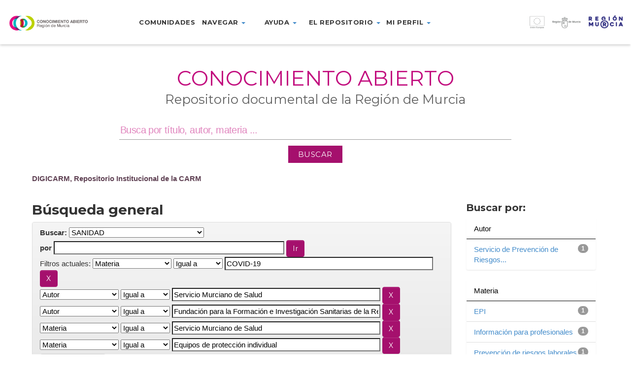

--- FILE ---
content_type: text/css
request_url: https://dspace.carm.es/jspui/static/css/bootstrap/bootstrap-theme.min.css
body_size: 17603
content:
.btn-default,.btn-primary,.btn-success,.btn-info,.btn-warning,.btn-danger {
	text-shadow: 0 -1px 0 rgba(0, 0, 0, 0.2);
	-webkit-box-shadow: inset 0 1px 0 rgba(255, 255, 255, 0.15), 0 1px 1px rgba(0, 0, 0, 0.075);
	box-shadow: inset 0 1px 0 rgba(255, 255, 255, 0.15), 0 1px 1px rgba(0, 0, 0, 0.075)
}

.btn-default:active,.btn-primary:active,.btn-success:active,.btn-info:active,.btn-warning:active,.btn-danger:active,.btn-default.active,.btn-primary.active,.btn-success.active,.btn-info.active,.btn-warning.active,.btn-danger.active
	{
	-webkit-box-shadow: inset 0 3px 5px rgba(0, 0, 0, 0.125);
	box-shadow: inset 0 3px 5px rgba(0, 0, 0, 0.125)
}

.btn:active,.btn.active {
	background-image: none
}

.btn-default {
	text-shadow: 0 1px 0 #fff;
	background-image: -webkit-gradient(linear, left 0, left 100%, from(#fff), to(#e6e6e6) );
	background-image: -webkit-linear-gradient(top, #fff, 0%, #e6e6e6, 100%);
	background-image: -moz-linear-gradient(top, #fff 0, #e6e6e6 100%);
	background-image: linear-gradient(to bottom, #fff 0, #e6e6e6 100%);
	background-repeat: repeat-x;
	border-color: #e0e0e0;
	border-color: #ccc;
	filter: progid : DXImageTransform.Microsoft.gradient ( startColorstr = '#ffffffff', endColorstr = '#ffe6e6e6',
		GradientType = 0 )
}

.btn-default:active,.btn-default.active {
	background-color: #e6e6e6;
	border-color: #e0e0e0
}

.btn-primary {
	background-image: -webkit-gradient(linear, left 0, left 100%, from(#428bca), to(#3071a9) );
	background-image: -webkit-linear-gradient(top, #428bca, 0%, #3071a9, 100%);
	background-image: -moz-linear-gradient(top, #428bca 0, #3071a9 100%);
	background-image: linear-gradient(to bottom, #428bca 0, #3071a9 100%);
	background-repeat: repeat-x;
	border-color: #2d6ca2;
	filter: progid : DXImageTransform.Microsoft.gradient ( startColorstr = '#ff428bca', endColorstr = '#ff3071a9',
		GradientType = 0 )
}

.btn-primary:active,.btn-primary.active {
	background-color: #3071a9;
	border-color: #2d6ca2
}

.btn-success {
	background-image: -webkit-gradient(linear, left 0, left 100%, from(#065283), to(#065283) );
	background-image: -webkit-linear-gradient(top, #065283, 0%, #065283, 100%);
	background-image: -moz-linear-gradient(top, #065283 0, #065283 100%);
	background-image: linear-gradient(to bottom, #065283 0, #065283 100%);
	background-repeat: repeat-x;
	border-color: #065283;
	filter: progid : DXImageTransform.Microsoft.gradient ( startColorstr = '#ff5cb85c', endColorstr = '#ff449d44',
		GradientType = 0 )
}


.btn-success:active,.btn-success.active {
	background-color: #065283;
	border-color: #065283
}

.btn-warning {
	background-image: -webkit-gradient(linear, left 0, left 100%, from(#f0ad4e), to(#ec971f) );
	background-image: -webkit-linear-gradient(top, #f0ad4e, 0%, #ec971f, 100%);
	background-image: -moz-linear-gradient(top, #f0ad4e 0, #ec971f 100%);
	background-image: linear-gradient(to bottom, #f0ad4e 0, #ec971f 100%);
	background-repeat: repeat-x;
	border-color: #eb9316;
	filter: progid : DXImageTransform.Microsoft.gradient ( startColorstr = '#fff0ad4e', endColorstr = '#ffec971f',
		GradientType = 0 )
}

.btn-warning:active,.btn-warning.active {
	background-color: #ec971f;
	border-color: #eb9316
}

.btn-danger {
	background-image: -webkit-gradient(linear, left 0, left 100%, from(#d9534f), to(#c9302c) );
	background-image: -webkit-linear-gradient(top, #d9534f, 0%, #c9302c, 100%);
	background-image: -moz-linear-gradient(top, #d9534f 0, #c9302c 100%);
	background-image: linear-gradient(to bottom, #d9534f 0, #c9302c 100%);
	background-repeat: repeat-x;
	border-color: #c12e2a;
	filter: progid : DXImageTransform.Microsoft.gradient ( startColorstr = '#ffd9534f', endColorstr = '#ffc9302c',
		GradientType = 0 )
}

.btn-danger:active,.btn-danger.active {
	background-color: #c9302c;
	border-color: #c12e2a
}

.btn-info {
	background-image: -webkit-gradient(linear, left 0, left 100%, from(#5bc0de), to(#31b0d5) );
	background-image: -webkit-linear-gradient(top, #5bc0de, 0%, #31b0d5, 100%);
	background-image: -moz-linear-gradient(top, #5bc0de 0, #31b0d5 100%);
	background-image: linear-gradient(to bottom, #5bc0de 0, #31b0d5 100%);
	background-repeat: repeat-x;
	border-color: #2aabd2;
	filter: progid : DXImageTransform.Microsoft.gradient ( startColorstr = '#ff5bc0de', endColorstr = '#ff31b0d5',
		GradientType = 0 )
}

.btn-info:active,.btn-info.active {
	background-color: #31b0d5;
	border-color: #2aabd2
}

.thumbnail,.img-thumbnail {
	-webkit-box-shadow: 0 1px 2px rgba(0, 0, 0, 0.075);
	box-shadow: 0 1px 2px rgba(0, 0, 0, 0.075)
}

.dropdown-menu>li>a:hover,.dropdown-menu>li>a:focus,.dropdown-menu>.active>a,.dropdown-menu>.active>a:hover,.dropdown-menu>.active>a:focus
	{
	background-color: #357ebd;
	background-image: -webkit-gradient(linear, left 0, left 100%, from(#065283), to(#065283) );
	background-image: -webkit-linear-gradient(top, #065283, 0%, #065283, 100%);
	background-image: -moz-linear-gradient(top, #065283 0, #065283 100%);
	background-image: linear-gradient(to bottom, #065283 0, #065283 100%);
	background-repeat: repeat-x;
	filter: progid : DXImageTransform.Microsoft.gradient ( startColorstr = '#ff428bca', endColorstr = '#ff357ebd',
		GradientType = 0 )
}

.navbar {
	background-image: -webkit-gradient(linear, left 0, left 100%, from(#fff), to(#f8f8f8) );
	background-image: -webkit-linear-gradient(top, #fff, 0%, #f8f8f8, 100%);
	background-image: -moz-linear-gradient(top, #fff 0, #f8f8f8 100%);
	background-image: linear-gradient(to bottom, #fff 0, #f8f8f8 100%);
	background-repeat: repeat-x;
	border-radius: 4px;
	filter: progid : DXImageTransform.Microsoft.gradient ( startColorstr = '#ffffffff', endColorstr = '#fff8f8f8',
		GradientType = 0 );
	-webkit-box-shadow: inset 0 1px 0 rgba(255, 255, 255, 0.15), 0 1px 5px rgba(0, 0, 0, 0.075);
	box-shadow: inset 0 1px 0 rgba(255, 255, 255, 0.15), 0 1px 5px rgba(0, 0, 0, 0.075)
}

.navbar .navbar-nav>.active>a {
	background-color: #f8f8f8
}

.navbar-brand,.navbar-nav>li>a {
	text-shadow: 0 1px 0 rgba(255, 255, 255, 0.25)
}

.navbar-inverse {
	background-image: -webkit-gradient(linear, left 0, left 100%, from(#2c6ea2), to(#2c6ea2) );
	background-image: -webkit-linear-gradient(top, #2c6ea2, 0%, #2c6ea2, 100%);
	background-image: -moz-linear-gradient(top, #2c6ea2 0, #2c6ea2 100%);
	background-image: linear-gradient(to bottom, #2c6ea2 0, #2c6ea2 100%);
	background-repeat: repeat-x;
	filter: progid : DXImageTransform.Microsoft.gradient ( startColorstr = '#ff3c3c3c', endColorstr = '#ff222222',
		GradientType = 0 )
}

.navbar-inverse2 {
	background-image: -webkit-gradient(linear, left 0, left 100%, from(#032f5c), to(#032f5c) );
	background-image: -webkit-linear-gradient(top, #032f5c, 0%, #032f5c, 100%);
	background-image: -moz-linear-gradient(top, #032f5c 0, #032f5c 100%);
	background-image: linear-gradient(to bottom, #032f5c 0, #032f5c 100%);
	background-repeat: repeat-x;
	filter: progid : DXImageTransform.Microsoft.gradient ( startColorstr = '#ff3c3c3c', endColorstr = '#ff222222',
		GradientType = 0 )
}

.navbar-inverse .navbar-nav>.active>a {
	background-color: #065283
}

.navbar-inverse .navbar-brand,.navbar-inverse .navbar-nav>li>a:hover {
	text-shadow: 0 -1px 0 rgba(0, 0, 0, 0.25);
	/*color: #fff;*/
	background-color: #065283
}

.navbar-static-top,.navbar-fixed-top,.navbar-fixed-bottom {
	border-radius: 0
}

.alert {
	text-shadow: 0 1px 0 rgba(255, 255, 255, 0.2);
	-webkit-box-shadow: inset 0 1px 0 rgba(255, 255, 255, 0.25), 0 1px 2px rgba(0, 0, 0, 0.05);
	box-shadow: inset 0 1px 0 rgba(255, 255, 255, 0.25), 0 1px 2px rgba(0, 0, 0, 0.05)
}

.alert-success {
	background-image: -webkit-gradient(linear, left 0, left 100%, from(#dff0d8), to(#c8e5bc) );
	background-image: -webkit-linear-gradient(top, #dff0d8, 0%, #c8e5bc, 100%);
	background-image: -moz-linear-gradient(top, #dff0d8 0, #c8e5bc 100%);
	background-image: linear-gradient(to bottom, #dff0d8 0, #c8e5bc 100%);
	background-repeat: repeat-x;
	border-color: #b2dba1;
	filter: progid : DXImageTransform.Microsoft.gradient ( startColorstr = '#ffdff0d8', endColorstr = '#ffc8e5bc',
		GradientType = 0 )
}

.alert-info {
	background-image: -webkit-gradient(linear, left 0, left 100%, from(#d9edf7), to(#b9def0) );
	background-image: -webkit-linear-gradient(top, #d9edf7, 0%, #b9def0, 100%);
	background-image: -moz-linear-gradient(top, #d9edf7 0, #b9def0 100%);
	background-image: linear-gradient(to bottom, #d9edf7 0, #b9def0 100%);
	background-repeat: repeat-x;
	border-color: #9acfea;
	filter: progid : DXImageTransform.Microsoft.gradient ( startColorstr = '#ffd9edf7', endColorstr = '#ffb9def0',
		GradientType = 0 )
}

.alert-warning {
	background-image: -webkit-gradient(linear, left 0, left 100%, from(#fcf8e3), to(#f8efc0) );
	background-image: -webkit-linear-gradient(top, #fcf8e3, 0%, #f8efc0, 100%);
	background-image: -moz-linear-gradient(top, #fcf8e3 0, #f8efc0 100%);
	background-image: linear-gradient(to bottom, #fcf8e3 0, #f8efc0 100%);
	background-repeat: repeat-x;
	border-color: #f5e79e;
	filter: progid : DXImageTransform.Microsoft.gradient ( startColorstr = '#fffcf8e3', endColorstr = '#fff8efc0',
		GradientType = 0 )
}

.alert-danger {
	background-image: -webkit-gradient(linear, left 0, left 100%, from(#f2dede), to(#e7c3c3) );
	background-image: -webkit-linear-gradient(top, #f2dede, 0%, #e7c3c3, 100%);
	background-image: -moz-linear-gradient(top, #f2dede 0, #e7c3c3 100%);
	background-image: linear-gradient(to bottom, #f2dede 0, #e7c3c3 100%);
	background-repeat: repeat-x;
	border-color: #dca7a7;
	filter: progid : DXImageTransform.Microsoft.gradient ( startColorstr = '#fff2dede', endColorstr = '#ffe7c3c3',
		GradientType = 0 )
}

.progress {
	background-image: -webkit-gradient(linear, left 0, left 100%, from(#ebebeb), to(#f5f5f5) );
	background-image: -webkit-linear-gradient(top, #ebebeb, 0%, #f5f5f5, 100%);
	background-image: -moz-linear-gradient(top, #ebebeb 0, #f5f5f5 100%);
	background-image: linear-gradient(to bottom, #ebebeb 0, #f5f5f5 100%);
	background-repeat: repeat-x;
	filter: progid : DXImageTransform.Microsoft.gradient ( startColorstr = '#ffebebeb', endColorstr = '#fff5f5f5',
		GradientType = 0 )
}

.progress-bar {
	background-image: -webkit-gradient(linear, left 0, left 100%, from(#428bca), to(#3071a9) );
	background-image: -webkit-linear-gradient(top, #428bca, 0%, #3071a9, 100%);
	background-image: -moz-linear-gradient(top, #428bca 0, #3071a9 100%);
	background-image: linear-gradient(to bottom, #428bca 0, #3071a9 100%);
	background-repeat: repeat-x;
	filter: progid : DXImageTransform.Microsoft.gradient ( startColorstr = '#ff428bca', endColorstr = '#ff3071a9',
		GradientType = 0 )
}

.progress-bar-success {
	background-image: -webkit-gradient(linear, left 0, left 100%, from(#5cb85c), to(#449d44) );
	background-image: -webkit-linear-gradient(top, #5cb85c, 0%, #449d44, 100%);
	background-image: -moz-linear-gradient(top, #5cb85c 0, #449d44 100%);
	background-image: linear-gradient(to bottom, #5cb85c 0, #449d44 100%);
	background-repeat: repeat-x;
	filter: progid : DXImageTransform.Microsoft.gradient ( startColorstr = '#ff5cb85c', endColorstr = '#ff449d44',
		GradientType = 0 )
}

.progress-bar-info {
	background-image: -webkit-gradient(linear, left 0, left 100%, from(#5bc0de), to(#31b0d5) );
	background-image: -webkit-linear-gradient(top, #5bc0de, 0%, #31b0d5, 100%);
	background-image: -moz-linear-gradient(top, #5bc0de 0, #31b0d5 100%);
	background-image: linear-gradient(to bottom, #5bc0de 0, #31b0d5 100%);
	background-repeat: repeat-x;
	filter: progid : DXImageTransform.Microsoft.gradient ( startColorstr = '#ff5bc0de', endColorstr = '#ff31b0d5',
		GradientType = 0 )
}

.progress-bar-warning {
	background-image: -webkit-gradient(linear, left 0, left 100%, from(#f0ad4e), to(#ec971f) );
	background-image: -webkit-linear-gradient(top, #f0ad4e, 0%, #ec971f, 100%);
	background-image: -moz-linear-gradient(top, #f0ad4e 0, #ec971f 100%);
	background-image: linear-gradient(to bottom, #f0ad4e 0, #ec971f 100%);
	background-repeat: repeat-x;
	filter: progid : DXImageTransform.Microsoft.gradient ( startColorstr = '#fff0ad4e', endColorstr = '#ffec971f',
		GradientType = 0 )
}

.progress-bar-danger {
	background-image: -webkit-gradient(linear, left 0, left 100%, from(#d9534f), to(#c9302c) );
	background-image: -webkit-linear-gradient(top, #d9534f, 0%, #c9302c, 100%);
	background-image: -moz-linear-gradient(top, #d9534f 0, #c9302c 100%);
	background-image: linear-gradient(to bottom, #d9534f 0, #c9302c 100%);
	background-repeat: repeat-x;
	filter: progid : DXImageTransform.Microsoft.gradient ( startColorstr = '#ffd9534f', endColorstr = '#ffc9302c',
		GradientType = 0 )
}

.list-group {
	border-radius: 4px;
	-webkit-box-shadow: 0 1px 2px rgba(0, 0, 0, 0.075);
	box-shadow: 0 1px 2px rgba(0, 0, 0, 0.075)
}

.list-group-item.active,.list-group-item.active:hover,.list-group-item.active:focus {
	text-shadow: 0 -1px 0 #3071a9;
	background-image: -webkit-gradient(linear, left 0, left 100%, from(#428bca), to(#3278b3) );
	background-image: -webkit-linear-gradient(top, #428bca, 0%, #3278b3, 100%);
	background-image: -moz-linear-gradient(top, #428bca 0, #3278b3 100%);
	background-image: linear-gradient(to bottom, #428bca 0, #3278b3 100%);
	background-repeat: repeat-x;
	border-color: #3278b3;
	filter: progid : DXImageTransform.Microsoft.gradient ( startColorstr = '#ff428bca', endColorstr = '#ff3278b3',
		GradientType = 0 )
}

.panel {
	-webkit-box-shadow: 0 1px 2px rgba(0, 0, 0, 0.05);
	box-shadow: 0 1px 2px rgba(0, 0, 0, 0.05)
}

.panel-default>.panel-heading {
	background-image: -webkit-gradient(linear, left 0, left 100%, from(#f5f5f5), to(#e8e8e8) );
	background-image: -webkit-linear-gradient(top, #f5f5f5, 0%, #e8e8e8, 100%);
	background-image: -moz-linear-gradient(top, #f5f5f5 0, #e8e8e8 100%);
	background-image: linear-gradient(to bottom, #f5f5f5 0, #e8e8e8 100%);
	background-repeat: repeat-x;
	filter: progid : DXImageTransform.Microsoft.gradient ( startColorstr = '#fff5f5f5', endColorstr = '#ffe8e8e8',
		GradientType = 0 )
}

.panel-primary>.panel-heading {
	background-image: -webkit-gradient(linear, left 0, left 100%, from(#fff), to(#fff) );
	background-image: -webkit-linear-gradient(top, #fff, 0%, #fff, 100%);
	background-image: -moz-linear-gradient(top, #fff 0, #fff 100%);
	background-image: linear-gradient(to bottom, #fff 0, #fff 100%);
	background-repeat: repeat-x;
	filter: progid : DXImageTransform.Microsoft.gradient ( startColorstr = '#ff428bca', endColorstr = '#ff357ebd',
		GradientType = 0 )
}

.panel-success>.panel-heading {
	background-image: -webkit-gradient(linear, left 0, left 100%, from(#fff), to(#fff) );
	background-image: -webkit-linear-gradient(top, #fff, 0%, #fff, 100%);
	background-image: -moz-linear-gradient(top, #fff 0, #fff 100%);
	background-image: linear-gradient(to bottom, #fff 0, #fff 100%);
/*	background-repeat: repeat-x;*/
	filter: progid : DXImageTransform.Microsoft.gradient ( startColorstr = '#fff', endColorstr = '#fff',
		GradientType = 0 )
}

.panel-info>.panel-heading {
	background-image: -webkit-gradient(linear, left 0, left 100%, from(#d9edf7), to(#c4e3f3) );
	background-image: -webkit-linear-gradient(top, #d9edf7, 0%, #c4e3f3, 100%);
	background-image: -moz-linear-gradient(top, #d9edf7 0, #c4e3f3 100%);
	background-image: linear-gradient(to bottom, #d9edf7 0, #c4e3f3 100%);
	background-repeat: repeat-x;
	filter: progid : DXImageTransform.Microsoft.gradient ( startColorstr = '#ffd9edf7', endColorstr = '#ffc4e3f3',
		GradientType = 0 )
}

.panel-warning>.panel-heading {
	background-image: -webkit-gradient(linear, left 0, left 100%, from(#fcf8e3), to(#faf2cc) );
	background-image: -webkit-linear-gradient(top, #fcf8e3, 0%, #faf2cc, 100%);
	background-image: -moz-linear-gradient(top, #fcf8e3 0, #faf2cc 100%);
	background-image: linear-gradient(to bottom, #fcf8e3 0, #faf2cc 100%);
	background-repeat: repeat-x;
	filter: progid : DXImageTransform.Microsoft.gradient ( startColorstr = '#fffcf8e3', endColorstr = '#fffaf2cc',
		GradientType = 0 )
}

.panel-danger>.panel-heading {
	background-image: -webkit-gradient(linear, left 0, left 100%, from(#f2dede), to(#ebcccc) );
	background-image: -webkit-linear-gradient(top, #f2dede, 0%, #ebcccc, 100%);
	background-image: -moz-linear-gradient(top, #f2dede 0, #ebcccc 100%);
	background-image: linear-gradient(to bottom, #f2dede 0, #ebcccc 100%);
	background-repeat: repeat-x;
	filter: progid : DXImageTransform.Microsoft.gradient ( startColorstr = '#fff2dede', endColorstr = '#ffebcccc',
		GradientType = 0 )
}

.well {
	background-image: -webkit-gradient(linear, left 0, left 100%, from(#e8e8e8), to(#f5f5f5) );
	background-image: -webkit-linear-gradient(top, #e8e8e8, 0%, #f5f5f5, 100%);
	background-image: -moz-linear-gradient(top, #e8e8e8 0, #f5f5f5 100%);
	background-image: linear-gradient(to bottom, #e8e8e8 0, #f5f5f5 100%);
	background-repeat: repeat-x;
	border-color: #dcdcdc;
	filter: progid : DXImageTransform.Microsoft.gradient ( startColorstr = '#ffe8e8e8', endColorstr = '#fff5f5f5',
		GradientType = 0 );
	-webkit-box-shadow: inset 0 1px 3px rgba(0, 0, 0, 0.05), 0 1px 0 rgba(255, 255, 255, 0.1);
	box-shadow: inset 0 1px 3px rgba(0, 0, 0, 0.05), 0 1px 0 rgba(255, 255, 255, 0.1)
}

--- FILE ---
content_type: text/css
request_url: https://dspace.carm.es/jspui/static/css/custom/digicarm.css
body_size: 29936
content:
#footer p{
    background-color: #242424;
}

#footer p span{
    font-size: 16px !important;
    background-color: #242424;
}

#footer p span a{ 
    color: #a5106d !important;
    transition: all 0.2s linear;
}

#footer p span a:hover{
    color: #fff !important;
}

.social-icons a{
    transition: all 0.2s linear;
}

.social-icons a:hover{
    color: #a5106d !important;
}

span.separator{
    color:#fff;
}

.widget_search{
    margin-top: 25px;
}

.widget_search input{
    border-top: 0px;
    border-left: 0px;
    border-right: 0px;
    border-color: #999;
    /*box-shadow: 0px 1px 0 #a5106d;*/
    line-height: 19px;
    padding: 8px 2px;
    border-width: 0 0 1px 0;
    color: #333;
    box-sizing: border-box;
    -webkit-transition: color linear 0.4s, background linear 0.4s, border-color linear 0.4s, box-shadow linear 0.4s;
    transition: color linear 0.4s, background linear 0.4s, border-color linear 0.4s, box-shadow linear 0.4s;
}

.widget_search input::placeholder{
    font-size: 1.3em;
    letter-spacing: -0.03em;
    opacity: 0.5;
    color:#c20d7e;
}

.widget_search input:focus{
    outline: none;
}

.widget_search input:-ms-input-placeholder{
    font-size: 1.3em;
    letter-spacing: -0.03em;
    opacity: 0.5;
    color:#c20d7e;
}

.widget_search::-ms-input-placeholder { /* Chrome, Firefox, Opera, Safari 10.1+ */
    font-size: 1.3em;
    letter-spacing: -0.03em;
    opacity: 0.5;
    color:#c20d7e;
}

.btnBuscar {
    color:white;
    border:none;
    width: 110px;
    height: 35px;
}

.color-blue {
    color: #2c6ea2;
}

img.center {
    display: block;
    margin: 0 auto 18px auto;
    width: 100%;
}

ol > li > ul {
    list-style-type: disc;
}

#estandares-table {
    width: 100%;
}

#estandares-table, #estandares-table th,
#estandares-table td {
    border: solid;
    border-width: 2px;
    border-color: #2c6ea2;
    padding-left: 0.5em;
    padding-right: 0.5em;
    vertical-align: top;
}

#estandares-table th {
    background-color: #fce5cd; 
    font-size: 18px;
}

#estandares-table td {
    font-size: 17px;
}

#estandares-table table {
    background-color: #c9daf8;
    margin: auto auto 0.6em auto;
}

/* FIX RAPIDO (para que se pueda ver bien el texto de los botones lilas) <--------------------- */
.btn-default {
    text-shadow: none;
    color: white;
}
a.btn-default {
    color: black;
}
/* FIN FIX */

/* HEADER */

.marca-reg-logo-container{
    background-image: url(../../img/marca-Region-Murcia.png);
    background-size: 300px;
    background-position-x: center;
    background-repeat: no-repeat;
    height:62px;
    margin-top: 30px;
    transition: 0.25s;
}

header{
    position: fixed !important;
    width: 100%;
    height: 90px;
    z-index: 1001 !important;
    -webkit-box-shadow: 0 2px 5px 0 rgba(0, 0, 0, 0.2);
    -moz-box-shadow: 0 2px 5px 0 rgba(0, 0, 0, 0.2);
    box-shadow: 0 2px 5px 0 rgba(0, 0, 0, 0.2);
    background-color: #fff;
    background-color: rgba(255,255,255,0.9);
    transition: 0.25s;
}

header .logo-container{
    background-image: url(../../img/logo-Con-Abierto.png);
    background-size: 168px;
    background-position-x: left;
    background-repeat: no-repeat;
    height:33px;
    margin-top: 30px;
    transition: 0.25s;
}

header .eu-region-logo-container{
    background-image: url(../../img/logo-union-Region-Murcia.png);
    background-size: 190px;
    background-position-x: right;
    background-repeat: no-repeat;
    height:49px;
    margin-top: 31px;
    transition: 0.25s;
}

header .menu-container{
    padding-top: 30px;
    padding-left: 0px;
}

header .menu-container> ul {
    transition: 0.25s;
    margin-left: 110px;
}

header .menu-container> ul > li{
    padding-bottom: 30px;
    /*width: auto;*/
    min-width: 115px;
}

header .menu-container> ul > li > a{
    display: block;
    padding: 0 14px 0 14px;
    line-height: 30px;
    height: 100%;
    text-decoration: none;
    text-transform: uppercase;
    overflow: hidden;
    font-family: Montserrat, Arial, Helvetica, sans-serif;
    letter-spacing: 0.04em;
    font-weight: 700;
    color: #353535;
    font-size: 13px;
    transition: all 0.2s linear;
}

header .menu-container> ul > li:hover{
    background-color: rgba(255,255,255,0) !important;
    border-bottom: 2px solid #a5106d;
}

header .menu-container> ul > li:hover > a{
    background-color: rgba(255,255,255,0) !important;
    color:#a5106d;
}

/* Segundo menú */
header .menu-container-b{
    /*padding-top: 30px;*/
    padding-left: 0px;
}

header .menu-container-b> ul {
    transition: 0.25s;
}

header .menu-container-b> ul > li{
    padding-bottom: 25px;
}

header .menu-container-b> ul > li > a{
    display: block;
    padding: 0 14px 0 14px;
    height: 100%;
    text-decoration: none;
    text-transform: uppercase;
    overflow: hidden;
    font-family: Montserrat, Arial, Helvetica, sans-serif;
    letter-spacing: 0.05em;
    font-weight: 700;
    color: #353535;
    font-size: 13px;
    transition: all 0.2s linear;
}

header .menu-container-b> ul > li:hover{
    background-color: rgba(255,255,255,0) !important;
}

header .menu-container-b> ul > li:hover > a{
    background-color: rgba(255,255,255,0) !important;
    color:#a5106d;
}

/**/

@media (max-width: 1079px) {
    .navbar-header {
        float: left;
    }
    .navbar-toggle {
        display: block;
        margin-top: 26px;
        margin-left: 14px;
        float: left;
    }
    .navbar-collapse {
        border-top: 1px solid transparent;
        box-shadow: inset 0 1px 0 rgba(255,255,255,0.1);
        background-color: rgba(255,255,255,0.9);
    }
    .navbar-collapse.collapse {
        display: none!important;
    }
    .navbar-nav {
        float: none!important;
        margin: 7.5px -15px;
    }
    .navbar-nav>li {
        float: none;
    }
    .navbar-nav>li>a {
        padding-top: 10px;
        padding-bottom: 10px;
    }
    .navbar-text {
        float: none;
        margin: 15px 0;
    }
    /* since 3.1.0 */
    .navbar-collapse.collapse.in { 
        display: block!important;
    }
    .collapsing {
        overflow: hidden!important;
    }
    .icon-bar {
        background: #777;
    }
    #menu-main {
        display: none!important;
    }
    .logo-container {
        background-position: center !important;
    }
    .dropdown-menu {
        margin-left: 48%
    }
}

@media (min-width: 1080px) {
    .navbar-collapse.collapse {
        display: flex !important;
    }
    #menu-collapse {
        display: none!important;
    }
}

@media (max-width: 1079px) {
    header .logo-container{
        margin-left: 22%;
    }
}

@media (max-width: 1330px) {
    header .menu-container> ul {
        margin-left: 10px;
    }
    header .menu-container> ul > li > a {
        padding: 0;
    }
}

@media (max-width: 861px) {
    .eu-region-logo-container {
        display: none!important;
    }
}

@media (min-width: 992px) and (max-width: 1079px) {
    #digicarm-div {
        width: 65%;
    }
    #eu-div {
        width: 25%;
    }
}

.nav > li > a:hover, .nav > li > a:focus {
    background-color: rgba(255,255,255,0) !important;
}

.dropdown-menu>li>a:hover, .dropdown-menu>li>a:focus,
.dropdown-menu>.active>a, .dropdown-menu>.active>a:hover,
.dropdown-menu>.active>a:focus {
    background-color: #fff;
    background-image: none;
}

.dropdown-menu>li>a:hover, .dropdown-menu>li>a:focus {
    color: #c20d7e;
    background-color: #fff;
}

.dropdown-menu {
    top: 102%; /* Sobreescribe el original para ajustar con el subrayado de color */
    text-align: left;
}

.dropdown:hover .dropdown-menu {
    display:block;
}

#search-container {
    margin-top: 80px;
}

div.mapa-web {
    padding-top: 30px;
}

div.mapa-web > div {
    padding-left: 80px;
}

div.mapa-web ul {
    list-style: none;
}

div.mapa-web a {
    color: unset;
}

ol.breadcrumb {
    background-color: white;
    padding-left: 0;
}

ol.breadcrumb li, ol.breadcrumb li a,
ol.breadcrumb li a:hover {
    /*color: #c20d7e;*/
    color: #604254;
}

ol.breadcrumb>li+li:before {
    /*color: #d556a5;*/
    color: #604254;
}

/* FOOTER from Wordpress flora.css */

#footer {
    position: relative;
    z-index: 99;
    color: #bbb;
    opacity: 1; /* FIXME */
    -webkit-backface-visibility: hidden;
    -moz-backface-visibility: hidden;
    backface-visibility: hidden;
}

body.loaded:not(.changing) #footer {
    opacity: 1;
}

#footer.w-full .container {
    max-width: none;
}

#footer .w-info-box h3 {
    color: inherit;
    text-transform: capitalize;
}

#footer .w-info-box.w-medium .w-icon {
    font-size: 60px;
    line-height: 60px;
}

#footer-widget {
    position: relative;
    color: #bbb;
    padding: 50px 0;
}

#footer-widget .widget {
    margin-bottom: 0;
}

#footer-widget .widget h3 {
    color: inherit;
}

#footer-bottom {
    color: #fff;
    height: auto;
}

#footer-text{
    padding: 7px 0;
}

.footer-nav {
    display: inline-block;
    padding: 10px 0;
}

#footer-nav ul {
    display: inline-block;
    margin: 0;
    padding: 5px 0;
}

#footer-nav > ul > li {
    list-style: none;
    float: left;
    padding: 0;
    margin: 0;
}

#footer-nav .footer-menu {
    padding: 8px 0;
}

.footer-menu > li a {
    font-size: 14px;
    font-weight: 700;
    color: inherit;
    padding: 5px 10px;
}

#footer-nav .social-icons > li a {
    font-size: 16px !important;
    padding: 5px 10px;
    color: inherit;
    text-align: center;
}



.footer-v1 #footer-bottom .social-icons a {
    font-size: 20px;
}

.footer-v1 #footer-bottom {
    padding: 40px 0;
    text-align: center;
}

.footer-v1 #footer-nav .footer-menu,
.footer-v1 #footer-nav .social-icons {
    display: block;
    margin-bottom: 22px;
}

.footer-v1 #footer-nav .footer-menu li,
.footer-v1 #footer-nav .social-icons li {
    display: inline-block;
    float: none;
}

.footer-v2 #footer-bottom,
.footer-v3 #footer-bottom {
    /*CHANGED*/
    padding-top: 25px;
    padding-bottom: 15px;
}

.footer-v2 #footer-bottom .social-icons,
.footer-v3 #footer-bottom .social-icons {
    padding-left: 10px;
}

.footer-v2 #footer-bottom #footer-nav ul > li:last-child a,
.footer-v3 #footer-bottom #footer-nav ul > li:last-child a {
    padding-right: 0;
}

.footer-v2 #footer-logo {
    float: left;
    margin-right: 15px;
    padding: 10px 0;
}

.footer-v2 #footer-nav,
.footer-v3 #footer-nav,
.footer-v3 #footer-text {
    text-align: center; /*text-align: right;*/
}

.footer-v3 #footer-text {
    font-size: 13px;
}

.footer-v3 #footer-nav ul {
    padding: 0;
    line-height: 25px;
}

#content, 
#footer {
    -ms-transform: translateX(0);
    -webkit-transform: translate3d(0, 0, 0);
    transform: translate3d(0, 0, 0);
    -webkit-transition: -webkit-transform 0.5s;
    transition: transform 0.5s;
}

.carm-logo-container{
    background-image: url(../../img/footer-logo-carm.png);
    background-size: 140px;
    background-position-x: center;
    background-repeat: no-repeat;
    height: 59px;
    margin-top: 22px;
    margin-bottom: 20px;
    transition: 0.25s;
}

/* WIDGETs from wordpress */
.widget {
    margin-bottom: 50px;
}

.widget h3 {
    font-size: 16px;
    text-transform: uppercase;
}

.widget ul {
    margin: 0;
    padding: 0;
}

.widget ul li {
    list-style: none;
    font-size: 13px;
    line-height: 22px;
    margin: 0;
    padding: 0;
}

.widget ul li ul {
    padding: 0 0 0 25px;
}

.widget ul > li > a {
    display:block;
}

/** Archive, Categories, Recent, Meta & pages widget **/
.widget_archive > ul > li,
.sidebar .widget .posts > li {
    border-bottom: 1px solid #e0e0e0;
    box-shadow: 0 1px 0px #fff;
}

.widget_categories ul > li > a,
.widget_archive ul > li > a,
.sidebar .widget .posts > li > a,
.widget_pages ul > li > a,
.widget_recent_entries ul > li > a,
.widget_recent_comments ul > li > a:hover,
.wyde_widget_recent_posts ul > li a:hover,
.wyde_widget_popular_posts ul > li a:hover {
    color:inherit;
}

.widget_recent_comments ul > li,
.widget_meta ul > li,
.widget_recent_entries ul > li  {
    padding:5px 0;
    border-bottom: 1px solid #e0e0e0;
    box-shadow: 0 1px 0px #fff;
}

.widget_meta ul > li > a {
    color: inherit;
    padding: 5px 0;
}

.widget_archive ul li,
.widget_categories ul li,
.widget_pages ul li {
    font-size: 12px;
    letter-spacing: 1px;
    display: block;
    clear: both;
    float: none;
    min-height: 35px;
    line-height: 35px;
    border-bottom: 1px solid #e0e0e0;
    box-shadow: 0 1px 0px #fff;
}

.widget_archive ul ul li:last-child,
.widget_categories ul ul li:last-child,
.widget_pages ul ul li:last-child {
    border-bottom: none;
    box-shadow: none;
}

.widget_archive ul > li > a,
.widget_categories ul > li > a,
.widget_pages ul > li  > a {
    position: relative;
    display: block;
    float: none;
    font-size: 13px;
}

.widget_archive ul > li,
.widget_categories ul > li {
    text-align: right;
}

.widget_archive ul > li > a,
.widget_categories ul > li > a {
    float: left;
}

.widget_categories .children > li > a:before,
.widget_archive .children > li > a:before,
.widget_pages .children li > a:before {
    content:'\e762';
    font-family:'flora';
    display:inline-block;
    position:absolute;
    left:-10px;
}

.widget_categories > ul > li > a:hover:before,
.widget_archive > ul > li:hover > a:hover:before,
.widget_meta ul > li:hover > a:hover:before,
.widget_pages ul > li:hover > a:hover:before {
    -webkit-transition: opacity 0.3s;
    transition: opacity 0.3s;
}

.widget_recent_comments .comment-author-link {
    font-style:italic;
    font-weight:bold;
    color:#888;
    letter-spacing:1.5px;
}

body:not(.fullscreen-nav):not(.expand-nav) .top-menu > li:last-child > a,
body.mobile-nav .top-menu > .menu-item-search > a {
    padding-right: 0;
}

.search-query{
    margin-bottom: 50px;
}

.search-item{
    background: #fff;
    padding: 16px;
    margin-bottom: 50px;
}

.search-item .thumb,
.search-item .type-icon{
    float: left;
    font-size: 40px;
    line-height: 60px;
    width: 60px;
    height: 60px;
    overflow: hidden;
    text-align: center;
    margin: 5px 20px 5px 0;

}

.search-item .post-thumb{
    line-height: inherit;
}

.search-item .type-icon a,
.search-item .type-icon i{
    display: inline-block;
    vertical-align: top;
    line-height: 1;
}

.search-item h4{
    max-height: 60px;
    line-height: 30px;
    margin: 0;
    overflow: hidden;
}

.search-item .post-summary{
    margin-top: 30px;    
}

/** Search Form **/
.search-form{
    position: relative;
    /*margin-top: 30px;
    margin-bottom: 30px;*/
    width: 75%;
}

.search-form .keyword{
    width: 100%;
}

form.search-form button.button {
    position: absolute;
    top: 0;
    right: 0;
    bottom: 0;
    width: 35px;
    margin: 0;
    min-width: 0;
    background: none;
    border: none;
    outline: 0;
    z-index: 99;
    line-height: 30px;
    color: inherit;
    padding: 0px 0 0 10px;
}

.w-section.w-v-align.w-middle > .container > .row > .col,
.row.w-v-align.w-middle > .col {
    -webkit-box-align: center;
    -webkit-align-items: center;
    -ms-flex-align: center;
    align-items: center;
}

/* FROM index */
#side-nav{background-color:#211F1E;background-size:cover;background-position:center bottom;}#footer-bottom{background-color:#242424;background-size:cover;background-position:center bottom;}.archive.category #content, .archive.author #content{background-color:#f5f5f5;background-size:cover;background-position:center center;}.archive.tax-portfolio_category #content, .archive.tax-portfolio_skill #content, .archive.tax-portfolio_tag #content{background-color:#f5f5f5;background-size:cover;background-position:center center;}body{font-family:Lato,Arial, Helvetica, sans-serif;font-weight:normal;font-size:15px;}.top-menu > li > a, .vertical-menu > li > a, .live-search-form input{font-family:Montserrat,Arial, Helvetica, sans-serif;letter-spacing:0.5px;font-weight:700;}.w-button, .w-link-button, .w-ghost-button, a.button, button, input[type="submit"], input[type="button"], input[type="reset"]{font-family:Montserrat,Arial, Helvetica, sans-serif;letter-spacing:0.5px;font-weight:400;}h1{font-family:Montserrat,Arial, Helvetica, sans-serif;font-weight:700;font-size:48px;}h2{font-family:Montserrat,Arial, Helvetica, sans-serif;font-weight:700;font-size:28px;}h3{font-family:Montserrat,Arial, Helvetica, sans-serif;font-weight:700;color:#353535;font-size:20px;}h4{font-family:Montserrat,Arial, Helvetica, sans-serif;font-weight:700;font-style:normal;}h5{font-family:"Lobster Two",Arial, Helvetica, sans-serif;font-weight:700;font-style:italic;}h6{font-family:Lora,Arial, Helvetica, sans-serif;font-weight:400;font-style:italic;}</style><style type="text/css" data-name="flora-color-scheme">a,
#header .top-menu li:hover > a,
#header .top-menu li.current-menu-ancestor > a,
#header .top-menu li.current-menu-item > a,
.vertical-menu li.back-to-parent:hover > span,
.vertical-menu li:hover > a,
.vertical-menu .current-menu-ancestor > a,
.vertical-menu .current-menu-item > a,
.w-dark #full-nav .vertical-menu li.back-to-parent:hover > span,
.w-dark #full-nav .vertical-menu li:hover > a,
.w-dark #full-nav .vertical-menu .current-menu-ancestor > a,
.w-dark #full-nav .vertical-menu .current-menu-item > a,
#fullscreen-nav.w-dark .social-icons > li:hover a,
#side-menu li:hover > a,
.w-light .sliding-remove-button:hover,
.w-text-light .dropcap,
.highlight,
blockquote:before,
button:hover,
input[type="submit"]:hover, 
input[type="button"]:hover,
.pp_hoverContainer > a:hover,
.w-blog-posts .post-title a:hover,
.w-blog-posts .meta-date a:hover,
.post-meta a:hover,
.post-nav .nav-home a:hover,
.post-footer a:hover,
.post-nav h4 a:hover,
.prev-post > a:hover,
.next-post > a:hover,
.post-tags a:hover,
.widget a:hover,
.related-posts li:hover h4 a,
.related-posts li h4 a:hover,
.comment-box .name a,
.social-icons > li a:hover,
.w-blog-posts .w-media-player:hover:after,
.owl-nav > div,
.owl-nav > div:hover,
.w-text-light .w-team-slider .owl-nav > div:hover,

.onsale:before,
.woocommerce-message:before, 
.woocommerce-info:before, 
.woocommerce-error li:before,
.star-rating:before,
.star-rating span:before,
.stars a:hover,
.products li .price,
.woocommerce button.button:hover, 
.woocommerce .buttons .button:hover, 
.wc-proceed-to-checkout .button:hover, 
.my_account_orders a.button:hover, 
.add_to_cart_inline .button:hover,
.woocommerce-MyAccount-navigation ul li a:hover
{
    color:#a5106d;
}

code,
.w-button, 
.w-tabs .w-tabs-nav li.active,
#toplink-button:hover .border,
.loader-border,
.w-blog-posts.w-large .w-item > .post.sticky,
.w-blog-posts.w-grid .w-item > .post.sticky,

.variation,
.shop_table .quantity input:focus,
.shop_table .quantity input:hover  
{
    border-color:#a5106d;
}

.dropdown-nav ul ul,
.woocommerce-message,
.woocommerce-error, 
.woocommerce-info
{
    border-top-color:#a5106d;
}

.top-menu li.megamenu > ul > li > a:before,
#header span:hover > .menu-icon,
#header span:hover > .menu-icon:before,
#header span:hover > .menu-icon:after,
.expand-nav.full-nav-active #header .full-nav-icon:hover > .menu-icon,
.expand-nav.full-nav-active #header .full-nav-icon:hover > .menu-icon:before,
.expand-nav.full-nav-active #header .full-nav-icon:hover > .menu-icon:after,
#fullscreen-nav.w-light:before,
#live-search.w-light:before,
.page-404-title,
#toplink-button .border:before,
.w-button,
.w-link-button span, 
.w-twitter .profile-image img,
#wp-calendar tbody td#today:hover,
#cancel-comment-reply-link:hover,
.w-tabs.w-icon-tabs .w-tabs-nav li.active a, 
.w-tour .w-tabs-nav li.active a,
.w-team-slider .member-content:before,
.post-thumb, 
.related-posts .thumb a span,
.loader-inner,
.w-effect-flora-1 figure figcaption:before,
.w-effect-flora-3 figure figcaption:before,
.touch .w-view.w-effect-jazz figure figcaption:before,
.touch .w-view.w-effect-duke figure figcaption:before,
.touch .w-view.w-effect-split figure figcaption:before,
.w-effect-split figure,
.onsale,
.cart-items,
.widget_price_filter .ui-slider .ui-slider-range,
.widget_price_filter .ui-slider .ui-slider-handle,
.products li figure .button
{
    background:#a5106d;
}

.w-link-button, 
.w-ghost-button,
.w-tabs .w-tabs-nav li.active a 
{
    color:#a5106d;
    border-color:#a5106d;
}

button,
input[type="submit"],
input[type="button"],
:not(:required) input[type="checkbox"]:checked, 
:not(:required) input[type="radio"]:checked,
.widget .tagcloud a:hover,
.comments-nav a:hover,
.pagination a:hover,

.woocommerce button.button, 
.woocommerce .buttons .button, 
.wc-proceed-to-checkout .button, 
.my_account_orders a.button, 
.add_to_cart_inline .button 
{
    border-color:#a5106d;
    background:#a5106d;
}

input[type="text"]:focus, 
input[type="password"]:focus, 
input[type="email"]:focus, 
input[type="tel"]:focus, 
input[type="url"]:focus, 
input[type="number"]:focus,
input[type="date"]:focus, 
input[type="search"]:focus, 
.w-text-light input[type="file"]:hover,
textarea:focus  
{
    border-color:#a5106d;
    box-shadow:0px 1px 0 #a5106d;
}

.la-pacman > div,
.la-ball-square-spin > div,
.la-square-jelly-box > div,
.la-line-scale-pulse-out-rapid > div 
{
    color:#a5106d;
    background:#a5106d;
    border-color:#a5106d;
}

/*  ===================================
    Flora icons 
/*  =================================== */
@font-face {
    font-family: 'flora';
    src:url('../fonts/flora/flora.eot?n4ripc');
    src:url('../fonts/flora/flora.eot?#iefixn4ripc') format('embedded-opentype'),
        url('../fonts/flora/flora.woff?n4ripc') format('woff'),
        url('../fonts/flora/flora.ttf?n4ripc') format('truetype'),
        url('../fonts/flora/flora.svg?n4ripc#flora') format('svg');
    font-weight: normal;
    font-style: normal;
}

[class^="flora-icon-"], [class*=" flora-icon-"] {
    font-family: 'flora';
    speak: none;
    font-style: normal;
    font-weight: normal;
    font-variant: normal;
    text-transform: none;
    /* Better Font Rendering =========== */
    -webkit-font-smoothing: antialiased;
    -moz-osx-font-smoothing: grayscale;
}

.flora-icon-plus:before { content: '\2b'; } /* '+' */
.flora-icon-minus:before { content: '\2d'; } /* '-' */
.flora-icon-yahoo:before { content: '\59'; } /* 'Y' */
.flora-icon-play:before { content: '\25b6'; } /* '▶' */
.flora-icon-heart-empty:before { content: '\2661'; } /* '♡' */
.flora-icon-heart:before { content: '\2665'; } /* '♥' */
.flora-icon-gear:before { content: '\2699'; } /* '⚙' */
.flora-icon-cancel:before { content: '\2715'; } /* '✕' */
.flora-icon-videocam:before { content: '\e005'; } /* '' */
.flora-icon-down-small:before { content: '\e009'; } /* '' */
.flora-icon-left-small:before { content: '\e00e'; } /* '' */
.flora-icon-right-small:before { content: '\e01b'; } /* '' */
.flora-icon-up-small:before { content: '\e021'; } /* '' */
.flora-icon-music:before { content: '\e022'; } /* '' */
.flora-icon-calendar:before { content: '\e036'; } /* '' */
.flora-icon-headphones:before { content: '\e07d'; } /* '' */
.flora-icon-link:before { content: '\e091'; } /* '' */
.flora-icon-mail:before { content: '\e09a'; } /* '' */
.flora-icon-flickr:before { content: '\e0d9'; } /* '' */
.flora-icon-th:before { content: '\e100'; } /* '' */
.flora-icon-ok:before { content: '\e104'; } /* '' */
.flora-icon-ok-circled2:before { content: '\e702'; } /* '' */
.flora-icon-comment:before { content: '\e718'; } /* '' */
.flora-icon-cart:before { content: '\e73d'; } /* '' */
.flora-icon-down:before { content: '\e760'; } /* '' */
.flora-icon-left:before { content: '\e761'; } /* '' */
.flora-icon-right:before { content: '\e762'; } /* '' */
.flora-icon-up:before { content: '\e763'; } /* '' */
.flora-icon-double-left:before { content: '\e764'; } /* '' */
.flora-icon-double-right:before { content: '\e765'; } /* '' */
.flora-icon-params:before { content: '\e800'; } /* '' */
.flora-icon-spinner:before { content: '\e801'; } /* '' */
.flora-icon-search:before { content: '\e802'; } /* '' */
.flora-icon-bookmark:before { content: '\e803'; } /* '' */
.flora-icon-global:before { content: '\e804'; } /* '' */
.flora-icon-resize-full:before { content: '\e805'; } /* '' */
.flora-icon-resize-small:before { content: '\e806'; } /* '' */
.flora-icon-quote:before { content: '\e807'; } /* '' */
.flora-icon-pencil:before { content: '\e808'; } /* '' */
.flora-icon-deviantart:before { content: '\e809'; } /* '' */
.flora-icon-menu:before { content: '\e80a'; } /* '' */
.flora-icon-tumblr:before { content: '\e80b'; } /* '' */
.flora-icon-phone:before { content: '\e80c'; } /* '' */
.flora-icon-map-marker:before { content: '\e80d'; } /* '' */
.flora-icon-right-2:before { content: '\e80e'; } /* '' */
.flora-icon-link-ext:before { content: '\e80f'; } /* '' */
.flora-icon-star-empty:before { content: '\e810'; } /* '' */
.flora-icon-star:before { content: '\e811'; } /* '' */
.flora-icon-attention:before { content: '\e812'; } /* '' */
.flora-icon-newspaper:before { content: '\e813'; } /* '' */
.flora-icon-info-1:before { content: '\e814'; } /* '' */
.flora-icon-folder:before { content: '\e815'; } /* '' */
.flora-icon-camera:before { content: '\e816'; } /* '' */
.flora-icon-triangle-10:before { content: '\e817'; } /* '' */
.flora-icon-triangle-9:before { content: '\e818'; } /* '' */
.flora-icon-moustache-1:before { content: '\e81e'; } /* '' */
.flora-icon-arrow-5:before { content: '\e81f'; } /* '' */
.flora-icon-bear:before { content: '\e820'; } /* '' */
.flora-icon-moustache-2:before { content: '\e821'; } /* '' */
.flora-icon-rectangle:before { content: '\e822'; } /* '' */
.flora-icon-birds:before { content: '\e823'; } /* '' */
.flora-icon-triangle-5:before { content: '\e824'; } /* '' */
.flora-icon-tree:before { content: '\e825'; } /* '' */
.flora-icon-triangle-1:before { content: '\e826'; } /* '' */
.flora-icon-leaf-1:before { content: '\e827'; } /* '' */
.flora-icon-deer-1:before { content: '\e828'; } /* '' */
.flora-icon-triangle-2:before { content: '\e829'; } /* '' */
.flora-icon-triangle-3:before { content: '\e82a'; } /* '' */
.flora-icon-deer-2:before { content: '\e82b'; } /* '' */
.flora-icon-glasses:before { content: '\e82c'; } /* '' */
.flora-icon-triangle-4:before { content: '\e82d'; } /* '' */
.flora-icon-leaf-3:before { content: '\e82e'; } /* '' */
.flora-icon-triangle-6:before { content: '\e82f'; } /* '' */
.flora-icon-leaf-2:before { content: '\e830'; } /* '' */
.flora-icon-triangle-7:before { content: '\e831'; } /* '' */
.flora-icon-line:before { content: '\e832'; } /* '' */
.flora-icon-triangle-8:before { content: '\e833'; } /* '' */
.flora-icon-mountain-1:before { content: '\e834'; } /* '' */
.flora-icon-wave:before { content: '\e835'; } /* '' */
.flora-icon-mountain-2:before { content: '\e836'; } /* '' */
.flora-icon-wolf:before { content: '\e837'; } /* '' */
.flora-icon-zigzag-1:before { content: '\e838'; } /* '' */
.flora-icon-zigzag-2:before { content: '\e839'; } /* '' */
.flora-icon-arrow-1:before { content: '\e83a'; } /* '' */
.flora-icon-arrow-2:before { content: '\e83b'; } /* '' */
.flora-icon-arrow-3:before { content: '\e83c'; } /* '' */
.flora-icon-arrow-4:before { content: '\e83d'; } /* '' */
.flora-icon-twitter:before { content: '\f099'; } /* '' */
.flora-icon-facebook:before { content: '\f09a'; } /* '' */
.flora-icon-github:before { content: '\f09b'; } /* '' */
.flora-icon-rss:before { content: '\f09e'; } /* '' */
.flora-icon-google-plus:before { content: '\f0d5'; } /* '' */
.flora-icon-linkedin:before { content: '\f0e1'; } /* '' */
.flora-icon-comment-empty:before { content: '\f0e5'; } /* '' */
.flora-icon-youtube:before { content: '\f167'; } /* '' */
.flora-icon-dropbox:before { content: '\f16b'; } /* '' */
.flora-icon-instagram:before { content: '\f16d'; } /* '' */
.flora-icon-down-1:before { content: '\f175'; } /* '' */
.flora-icon-up-1:before { content: '\f176'; } /* '' */
.flora-icon-left-1:before { content: '\f177'; } /* '' */
.flora-icon-right-1:before { content: '\f178'; } /* '' */
.flora-icon-dribbble:before { content: '\f17d'; } /* '' */
.flora-icon-skype:before { content: '\f17e'; } /* '' */
.flora-icon-vk:before { content: '\f189'; } /* '' */
.flora-icon-reddit:before { content: '\f1a1'; } /* '' */
.flora-icon-digg:before { content: '\f1a6'; } /* '' */
.flora-icon-behance:before { content: '\f1b4'; } /* '' */
.flora-icon-soundcloud:before { content: '\f1be'; } /* '' */
.flora-icon-share:before { content: '\f1e0'; } /* '' */
.flora-icon-vimeo:before { content: '\f306'; } /* '' */
.flora-icon-pinterest:before { content: '\f312'; } /* '' */

